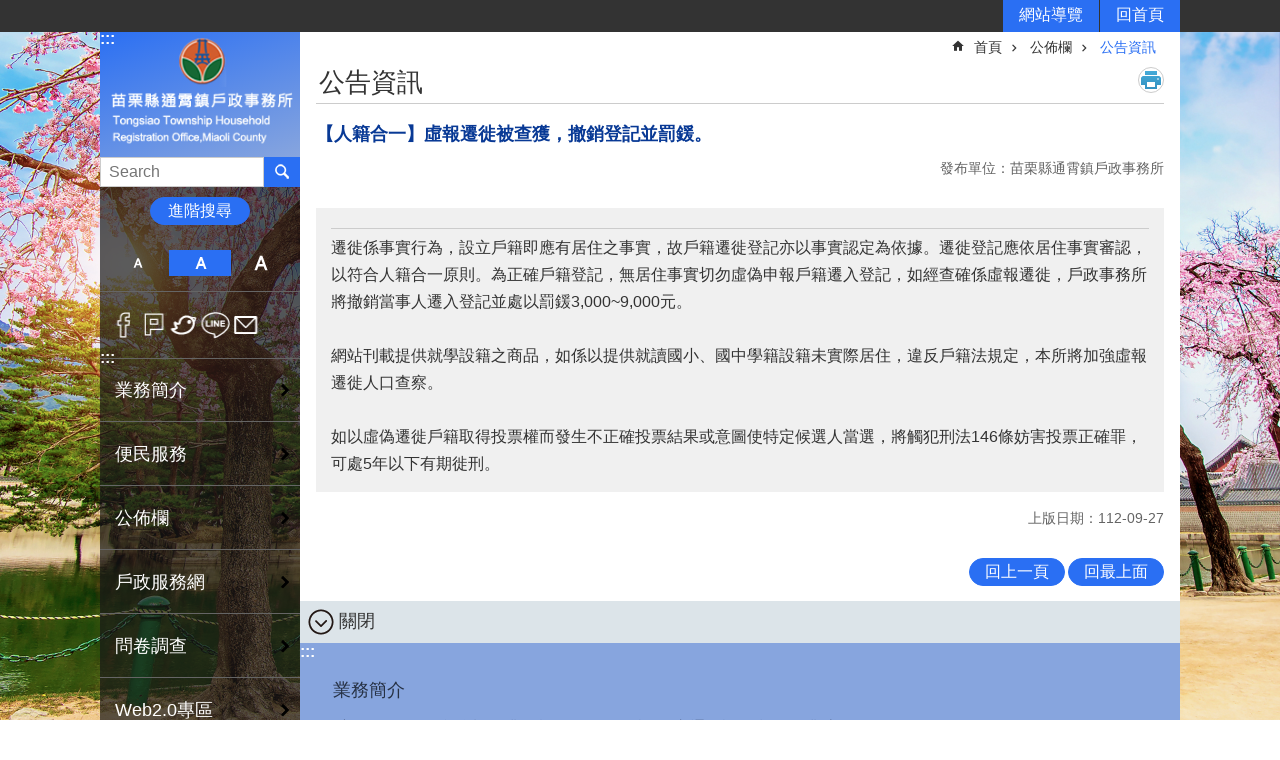

--- FILE ---
content_type: text/html; charset=utf-8
request_url: https://tongsiao.house.miaoli.gov.tw/News_Content.aspx?n=1212&s=694120
body_size: 15279
content:

<!DOCTYPE html>

<html id="FormHtml" xmlns="http://www.w3.org/1999/xhtml" lang="zh-Hant-tw">
<head id="Head1"><script>var CCMS_WWWURL='https://tongsiao.house.miaoli.gov.tw';var CCMS_LanguageSN=1;var CCMS_SitesSN_Encryption='422';var miaolilocation='www2';var miaolilocationbase='www2';</script><script src='https://tongsiao.house.miaoli.gov.tw/Scripts/jquery.min.js'></script>
<script src='https://tongsiao.house.miaoli.gov.tw/Scripts/fu_Accessibility.js'></script>
<script src='https://tongsiao.house.miaoli.gov.tw/Scripts/jquery.cookie.js'></script>
<script src='https://tongsiao.house.miaoli.gov.tw/Scripts/jUtil.js'></script>
<script src='https://tongsiao.house.miaoli.gov.tw/Scripts/fancybox/jquery.fancybox.js'></script>
<link rel='stylesheet' type='text/css'  href='https://tongsiao.house.miaoli.gov.tw/Scripts/fancybox/jquery.fancybox.css'> 
<script src='https://tongsiao.house.miaoli.gov.tw/Scripts/lightGallery/js/lightgallery-all.min.js'></script>
<link rel='stylesheet' type='text/css'  href='https://tongsiao.house.miaoli.gov.tw/Scripts/lightGallery/css/lightgallery.min.css'> 
<script src='https://tongsiao.house.miaoli.gov.tw/Scripts/J_Pager.js'></script>
<script  src='https://tongsiao.house.miaoli.gov.tw/Scripts/Chart/highcharts.js'></script> 
<script  src='https://tongsiao.house.miaoli.gov.tw/Scripts/Chart/map.src.js'></script> 
<script  src='https://tongsiao.house.miaoli.gov.tw/Scripts/Chart/highcharts_theme.js'></script> 
<script  src='https://tongsiao.house.miaoli.gov.tw/Scripts/Chart/tw-all.js'></script> 
<link rel='stylesheet' type='text/css'  href='https://tongsiao.house.miaoli.gov.tw/Scripts/Chart/highcharts.css'> 
<script  src='https://tongsiao.house.miaoli.gov.tw/Scripts/jquery.mousewheel.min.js'></script> 
<script  src='https://tongsiao.house.miaoli.gov.tw/Scripts/jquery.touchwipe.min.js'></script> 
<script  src='https://tongsiao.house.miaoli.gov.tw/js/airdatepicker/datepicker.min.js'></script> 
<script  src='https://tongsiao.house.miaoli.gov.tw/js/airdatepicker/datepicker.zh-tw.js'></script> 
<script  src='https://tongsiao.house.miaoli.gov.tw/js/airdatepicker/datepicker.en.js'></script> 
<link rel='stylesheet' type='text/css'  href='https://tongsiao.house.miaoli.gov.tw/js/airdatepicker/datepicker.min.css'> 
<meta http-equiv="X-UA-Compatible" content="IE=edge" /><meta name="viewport" content="width=device-width, initial-scale=1" /><meta http-equiv="Content-Type" content="text/html; charset=utf-8" />
<meta name="DC.Title" content="苗栗縣通霄鎮戶政事務所首頁" />
<meta name="DC.Subject" content="" />
<meta name="DC.Creator" content="苗栗縣通霄鎮戶政事務所" />
<meta name="DC.Publisher" content="" />
<meta name="DC.Date" content="2023-09-27" />
<meta name="DC.Type" content="" />
<meta name="DC.Identifier" content="" />
<meta name="DC.Description" content="" />
<meta name="DC.Contributor" content="" />
<meta name="DC.Format" content="" />
<meta name="DC.Relation" content="" />
<meta name="DC.Source" content="" />
<meta name="DC.Language" content="" />
<meta name="DC.Coverage.t.min" content="2022-09-27" />
<meta name="DC.Coverage.t.max" content="2024-09-27" />
<meta name="DC.Rights" content="" />
<meta name="Category.Theme" content="" />
<meta name="Category.Cake" content="" />
<meta name="Category.Service" content="" />
<meta name="DC.Keywords" content="" />
<title>
	通霄鎮戶政事務所-【人籍合一】虛報遷徙被查獲，撤銷登記並罰鍰。
</title><link id="likCssGlobal" href="/css/global.css" rel="stylesheet" type="text/css" /><link id="likCssPage" href="/css/page.css" rel="stylesheet" type="text/css" /><link id="likPrint" href="/css/print.css" rel="stylesheet" type="text/css" media="print" /><link id="lnkCssSysDetail" href="/css/sys_detail.css" rel="stylesheet" type="text/css" />
<link href="https://webws.miaoli.gov.tw/001/Upload/422/sites/pagebackimage/0f5e494d-5808-4889-98d8-a6993ab04ce9.png" rel="icon" type="image/x-icon"><!-- Global site tag (gtag.js) - Google Analytics -->
<script async src="https://www.googletagmanager.com/gtag/js?id=UA-149005912-3"></script>
<script>
  window.dataLayer = window.dataLayer || [];
  function gtag(){dataLayer.push(arguments);}
  gtag('js', new Date());

  gtag('config', 'UA-149005912-3');
</script>
<meta property="og:title" content="【人籍合一】虛報遷徙被查獲，撤銷登記並罰鍰。" >
<meta property="og:type" content="article" >
<meta property="og:url" content="https://tongsiao.house.miaoli.gov.tw/News_Content.aspx?n=1212&s=694120" >
<meta property="og:site_name" content="通霄鎮戶政事務所" >
</head>
<body id="Formbody" data-js="false"><div class="for_accessibility">
    <style>
        .for_accessibility a {
            position: absolute;
            top: 10px;
            left: 10px;
            z-index: 99;
            width: 1px;
            height: 1px;
            white-space: nowrap;
            overflow: hidden;
            color: #000;
        }
            .for_accessibility a:focus {
                width: auto;
                height: auto;
                padding: 6px;
                background-color: #fff;
            }
        .for_accessibility div {
            position: absolute;
            width: 2px;
            height: 2px;
            background-color: transparent;
            opacity: .1
        }
    </style>
    <a href="#CCMS_Content" class="" title="跳到主要內容區塊">跳到主要內容區塊</a>    <div>
    </div>
    <script>
        var $a = $('.for_accessibility a');
        $a.on('click', function (evt) {
            var $href = $($(this).attr('href')),
                $target = $href.find('a').eq(0).get(0);
            setTimeout(function () { try { $target.focus(); } catch (e) { } }, 0);
        });
    </script>
</div>
<script> document.body.setAttribute("data-js", "true");</script>
    
    <form method="post" action="./News_Content.aspx?n=1212&amp;s=694120&amp;Create=1" id="form1">
<div class="aspNetHidden">
<input type="hidden" name="__VIEWSTATE" id="__VIEWSTATE" value="77oXwadcVRj8r+oZzmf8EtkJyrhkuHrrZh2LHTTuJaaO4Asvr7Jny7l/8VRzmWbcN6gINcib1ODzcOdyUVwUggmyIudQ6nRxhRCYCOkYSo6oOVizc0Np/R+BYtfn7b3Ls2TjxiIJo8VOicDqA+flo4UnFBzXwZBizfP5e3D17RRAUYTFfLsgO1i9RxdLGerxu4V6JjU44qHVn03bQ19bkJgZpJnRC5t+B1Zn/VykhYafuZGfe6D6Zj0BC8WyvQdt6ZGfz1100N+A3ejlHDO4k1jhA07Xq+5auMHudXFiVqcRPHfNiuO7sDKDc/kO040CDDQo7sUNtBneULfs7nTbh1nQLXTaFu6HtJi8PI5rB3p86UhmabBOs1XHJ7R8HO1/ZTy2sD3M+WsR6JFLgTrA4DovGe4oj51vJQBtjQLEYG67UZiEiQ3um0lxTyTMnFxArlh1N85trNLoR0zGW+BkXwrZodm+hHzgKhyDVi1fbbixG1Z+DWtN5rKaomZ4NQ3K4lUSdADGUVp7oScqlo/4JS6YCC5sXa2rdxqvevfgUhRLM7g7PGI+wL8RurZMcBhRRkPFPOeRdwwbfDzXKXfddUEjOiewWRZBdogRWzYN2lnLnh8IBRKKUgVHFMo0GsOctAF1osQLaXz7ZKXUry+56rvEqDrJR+yFYQulRPpvP61JDNZtMJrQ4osOgXeFCjnwe6dZ43Mc58M/xWeuZOMQegcYRvCCC2Rdn8DsvWqr7FtHEIcT2EQM+BOlWLmWIy3XICKKEw46By60VtXkoV1/+gkrHdWYM1jawbK3deE1KGFu+EC4aQmpD6I52Lm/rm/yNKQmNgZqT2H9mup8cEGSbrZNcZIjz8tKoHEBCqYlJbU/oDXIwVM2uHJIoUiVTNog/EJ5wun9AWGUTMnj284WNhg12kPHSQpKpWt+nASoA/eGWG7vNBizoyz2xausDC6z8hiLyY7jpq3vyajSTrvDQ2Pco+WxRg9teZHgf5Zq1fFg6qQnyei++rCPp5ey6us7gm+jkWmGdbEeTd5E3WOP4/igLrhxOMzmEnzJDWd6lxhkmuEsHJva9DbGq7w8QLZZzw/1GjKl/yLhQ2OQiyz8qHR7Nw2/Xo9wz8RvV0GvwRsIOm3GAiS4smGDr+fMAS7TfF9kAp5YHbKKY8xnj7cFPiZlgWseenZw/bIO96fcaBUbsjCDui7YFUtQXv2du67v43BuQP6HFKTvOZfXi2K5rtaPRQRjkYRqI3SZJE9PS9NxSLSNKvjNPrKbwPIEcIIUojndBxnM6CHZpUGhnvuyIy4QptwoQCHTYPj4feNS0xV86YRI/iSwDOYL4v+VtNCZP/mrOT3OhoSBTIe+yPfgIrUfRbaeNxpXM0t5u6Z2ZCC+YQUYCmQ3BJY2HM8WyX2a842vRQNwfa9KrFZ3iash5SCNObkLB4c/cNZE5iiOZCqCwjvVT9hamrjJYSqx9F8o1FOh8BVH5ZwE6z3vOeJ2OOsROx+FjeKeRJwEFYaAOtqJhRM0wLIf2wkk8ntcxIKpLiypAfwUj03DyLaKm44tdsObze7/QcBfD3tMoMyTaycHi+KtxCIRKaWM18Y=" />
</div>

        <!--主選單 結束-->
        <!--標題-->

        <div class="title">
            

        </div>
        
        
        
        
        
        
     <div class="group sys-root" data-func="{&#39;datePicker&#39;:{&#39;autoClose&#39;:true,&#39;language&#39;:&#39;zh-tw&#39;,&#39;navTitles&#39;:{&#39;days&#39;:&#39;&lt;i&amp;gt;民國 rrr 年&lt;/i&amp;gt; &amp;nbsp; MM&#39;,&#39;months&#39;:&#39;民國 rrr 年&#39;,&#39;years&#39;:&#39;民國 rrr1 至 rrr2 年&#39;}}}" data-nojs="您的瀏覽器似乎不支援 JavaScript 語法，但沒關係，這並不會影響到內容的陳述。如需要選擇適合您的字級大小，可利用鍵盤 Ctrl   ( )放大 (-)縮小。如需要回到上一頁，可使用瀏覽器提供的 Alt   左方向鍵(←)。如需要列印，可利用鍵盤 Ctrl   p 使用瀏覽器提供的列印功能。" data-type="3" data-child="3"><div class="in"><div class="ct"><div class="in"> <div class="group base-mobile" data-func="{&#39;toggleBtn&#39;:{}}" data-index="1" data-type="3" data-child="6"><div class="in"><div class="hd"><div class="in"><div   data-index="0"  class="headeH3"  >		<span  ><a    title="mobile botton"   >mobile botton</a></span></div></div></div><div class="ct"><div class="in"> <div class="area-form search" data-index="1" data-type="0" data-child="1"><div class="in"><div class="hd"><div class="in"><div   data-index="0"  >		<span  ><a    title="search"   >search</a></span></div></div></div><div class="ct"><div class="in"><div class="fieldset">
  <span class="search"><input id="btn_42ec9daebd5940bb80c15365e4bb7ac0" data-search="btn_42ec9daebd5940bb80c15365e4bb7ac0" type="search" placeholder="Search" title="搜尋"></span>
  <span class="submit"><a href="#" class='CCMS_SearchBtn' role='button' data-search="btn_42ec9daebd5940bb80c15365e4bb7ac0" >搜尋</a></span>
</div>
<div class="list">
  <ul data-index="1" data-child="0">
  </ul>
</div>
<script >
$(function () {
    $('[data-search="btn_42ec9daebd5940bb80c15365e4bb7ac0"]').on("keydown", function (event) {
        if (event.which == 13) {
             doSearch($('#btn_42ec9daebd5940bb80c15365e4bb7ac0'));
            return false;
        }
    });
});
</script>
</div></div><div class="ft"><div class="in"><ul data-index="1" data-child="1">
  <li data-index="1" class="advanced"><span><a target="_blank" href="https://www.google.com.tw/advanced_search?hl=zh-Hant-tw&as_sitesearch=https://tongsiao.house.miaoli.gov.tw" title="進階搜尋[另開新視窗]">進階搜尋</a></span></li>
</ul>
</div></div></div></div> <div class="list-text share" data-index="2" data-type="0" data-child="1"><div class="in"><div class="hd"><div class="in"><div   data-index="0"  >		<span  ><a   href="#"   title="分享"   >分享</a></span></div></div></div><div class="ct"><div class="in"><ul data-index="1" data-child="5"><li   data-index="1"  class="facebook"  >		<span  ><a   href="javascript: void(window.open('http://www.facebook.com/share.php?u='.concat(encodeURIComponent(location.href)) ));"   title="Share to Facebook[另開新視窗]"   target="_self"  >Facebook</a></span></li><li   data-index="2"  class="plurk"  >		<span  ><a   href="javascript: void(window.open('http://www.plurk.com/?qualifier=shares&status='.concat(encodeURIComponent(location.href)) ));"   title="Share toPlurk[另開新視窗]"   target="_self"  >Plurk</a></span></li><li   data-index="3"  class="twitter"  >		<span  ><a   href="javascript: void(window.open('http://twitter.com/home/?status='.concat(encodeURIComponent(document.title)) .concat(' ') .concat(encodeURIComponent(location.href))));"   title="Share to twitter[另開新視窗]"   target="_self"  >Twitter</a></span></li><li   data-index="4"  class="line"  >		<span  ><a   href="javascript: void(window.open('http://line.naver.jp/R/msg/text/?'.concat(encodeURIComponent(location.href)) ));"   title="Share to line[另開新視窗]"   target="_self"  >line</a></span></li><li   data-index="5"  class="email"  >		<span  ><a   href="javascript:  void(window.open('mailto:?subject=' + encodeURIComponent(document.title) + '&amp;body=' +  encodeURIComponent(document.URL)));"   title="Share to email[另開新視窗]"   target="_self"  >Email</a></span></li></ul>
</div></div></div></div> <div class="group-list nav" data-func="{&#39;majorNavMobile&#39;:{}}" data-index="3" data-type="4" data-child="9"><div class="in"><div class="ct"><div class="in"><ul data-index="1" data-child="9"><li data-index="1"> <div class="group nav" data-index="1" data-type="3" data-child="1"><div class="in"><div class="hd"><div class="in"><div   data-index="0"  class="headeH3"  >		<span  ><a   href="cl.aspx?n=1204"      title="業務簡介"   >業務簡介</a></span></div></div></div><div class="ct"><div class="in"> <div class="list-text nav" data-index="1" data-type="0" data-child="1"><div class="in"><div class="ct"><div class="in"><ul data-index="1" data-child="6"><li   data-index="1"  >		<span  ><a   href="cp.aspx?n=1205"      title="主管簡介"   >主管簡介</a></span></li><li   data-index="2"  >		<span  ><a   href="cp.aspx?n=1206"      title="組織編制"   >組織編制</a></span></li><li   data-index="3"  >		<span  ><a   href="cp.aspx?n=1207"      title="業務概況"   >業務概況</a></span></li><li   data-index="4"  >		<span  ><a   href="cp.aspx?n=1208"      title="聯絡資訊"   >聯絡資訊</a></span></li><li   data-index="5"  >		<span  ><a   href="cp.aspx?n=1209"      title="交通資訊"   >交通資訊</a></span></li><li   data-index="6"  >		<span  ><a   href="News.aspx?n=1210&sms=9812"      title="標準作業流程"   >標準作業流程</a></span></li></ul>
</div></div></div></div></div></div></div></div></li><li data-index="2"> <div class="group nav" data-index="2" data-type="3" data-child="1"><div class="in"><div class="hd"><div class="in"><div   data-index="0"  class="headeH3"  >		<span  ><a   href="cl.aspx?n=1192"      title="便民服務 "   >便民服務 </a></span></div></div></div><div class="ct"><div class="in"> <div class="list-text nav" data-index="1" data-type="0" data-child="1"><div class="in"><div class="ct"><div class="in"><ul data-index="1" data-child="4"><li   data-index="1"  >		<span  ><a   href="News.aspx?n=1193&sms=9809"      title="申辦須知"   >申辦須知</a></span></li><li   data-index="2"  >		<span  ><a   href="News.aspx?n=1194&sms=9810"      title="表單下載"   >表單下載</a></span></li><li   data-index="3"  >		<span  ><a   href="https://mlhr.miaoli.gov.tw/tables2.php?unit=24"      title="[另開新視窗]人口統計"   target="_blank"  >人口統計</a></span></li><li   data-index="4"  >		<span  ><a   href="News.aspx?n=1196&sms=9811"      title="線上申辦"   >線上申辦</a></span></li></ul>
</div></div></div></div></div></div></div></div></li><li data-index="3"> <div class="group nav" data-index="3" data-type="3" data-child="1"><div class="in"><div class="hd"><div class="in"><div   data-index="0"  class="headeH3"  >		<span  ><a   href="cl.aspx?n=1211"      title="公佈欄"   >公佈欄</a></span></div></div></div><div class="ct"><div class="in"> <div class="list-text nav" data-index="1" data-type="0" data-child="1"><div class="in"><div class="ct"><div class="in"><ul data-index="1" data-child="5"><li   data-index="1"  >		<span  ><a   href="News.aspx?n=1212&sms=9813"      title="公告資訊"   >公告資訊</a></span></li><li   data-index="2"  >		<span  ><a   href="News.aspx?n=1213&sms=9814"      title="活動快訊"   >活動快訊</a></span></li><li   data-index="3"  >		<span  ><a   href="News.aspx?n=1214&sms=9815"      title="新聞焦點"   >新聞焦點</a></span></li><li   data-index="4"  >		<span  ><a   href="News.aspx?n=1215&sms=9816"      title="戶政Q&A"   >戶政Q&A</a></span></li><li   data-index="5"  >		<span  ><a   href="cl.aspx?n=1216"      title="民眾意見處理"   >民眾意見處理</a></span></li></ul>
</div></div></div></div></div></div></div></div></li><li data-index="4"> <div class="group nav" data-index="4" data-type="3" data-child="1"><div class="in"><div class="hd"><div class="in"><div   data-index="0"  class="headeH3"  >		<span  ><a   href="https://mlhr.miaoli.gov.tw"      title="[另開新視窗]戶政服務網"   target="_blank"  >戶政服務網</a></span></div></div></div><div class="ct"><div class="in"> <div class="list-text nav" data-index="1" data-type="0"><div class="in"><div class="ct"><div class="in"></div></div></div></div></div></div></div></div></li><li data-index="5"> <div class="group nav" data-index="5" data-type="3" data-child="1"><div class="in"><div class="hd"><div class="in"><div   data-index="0"  class="headeH3"  >		<span  ><a   href="Questionnaire.aspx?n=1226&sms=11337"      title="問卷調查"   >問卷調查</a></span></div></div></div><div class="ct"><div class="in"> <div class="list-text nav" data-index="1" data-type="0"><div class="in"><div class="ct"><div class="in"></div></div></div></div></div></div></div></div></li><li data-index="6"> <div class="group nav" data-index="6" data-type="3" data-child="1"><div class="in"><div class="hd"><div class="in"><div   data-index="0"  class="headeH3"  >		<span  ><a   href="cl.aspx?n=1227"      title="Web2.0專區"   >Web2.0專區</a></span></div></div></div><div class="ct"><div class="in"> <div class="list-text nav" data-index="1" data-type="0" data-child="1"><div class="in"><div class="ct"><div class="in"><ul data-index="1" data-child="1"><li   data-index="1"  >		<span  ><a   href="https://www.facebook.com/tongsiao123"      title="[另開新視窗]facebook粉絲團"   target="_blank"  >facebook粉絲團</a></span></li></ul>
</div></div></div></div></div></div></div></div></li><li data-index="7"> <div class="group nav" data-index="7" data-type="3" data-child="1"><div class="in"><div class="hd"><div class="in"><div   data-index="0"  class="headeH3"  >		<span  ><a   href="News.aspx?n=1220&sms=9818"      title="網站連結"   >網站連結</a></span></div></div></div><div class="ct"><div class="in"> <div class="list-text nav" data-index="1" data-type="0"><div class="in"><div class="ct"><div class="in"></div></div></div></div></div></div></div></div></li><li data-index="8"> <div class="group nav" data-index="8" data-type="3" data-child="1"><div class="in"><div class="hd"><div class="in"><div   data-index="0"  class="headeH3"  >		<span  ><a   href="News.aspx?n=1217&sms=9817"      title="政府資訊公開"   >政府資訊公開</a></span></div></div></div><div class="ct"><div class="in"> <div class="list-text nav" data-index="1" data-type="0"><div class="in"><div class="ct"><div class="in"></div></div></div></div></div></div></div></div></li><li data-index="9"> <div class="group nav" data-index="9" data-type="3" data-child="1"><div class="in"><div class="hd"><div class="in"><div   data-index="0"  class="headeH3"  >		<span  ><a   href="News.aspx?n=1230&sms=9820"      title="資料開放"   >資料開放</a></span></div></div></div><div class="ct"><div class="in"> <div class="list-text nav" data-index="1" data-type="0"><div class="in"><div class="ct"><div class="in"></div></div></div></div></div></div></div></div></li></ul></div></div></div></div> <div class="list-text hot-key-word" data-index="4" data-type="0"><div class="in"><div class="hd"><div class="in"><div   data-index="0"  >		<span  ><a    title="熱門關鍵字"   >熱門關鍵字</a></span></div></div></div><div class="ct"><div class="in"></div></div></div></div> <div class="list-text link" data-index="5" data-type="0" data-child="1"><div class="in"><div class="hd"><div class="in"><div   data-index="0"  >		<span  ><a    title="上方連結"   >上方連結</a></span></div></div></div><div class="ct"><div class="in"><ul data-index="1" data-child="2"><li   data-index="1"  >		<span  ><a   href="SiteMap.aspx"   title="網站導覽"   target="_self"  >網站導覽</a></span></li><li   data-index="2"  >		<span  ><a   href="Default.aspx"   title="回首頁"   target="_self"  >回首頁</a></span></li></ul>
</div></div></div></div> <div class="list-text link" data-index="6" data-type="0" data-child="1"><div class="in"><div class="hd"><div class="in"><div   data-index="0"  >		<span  ><a    title="下方連結"   >下方連結</a></span></div></div></div><div class="ct"><div class="in"><ul data-index="1" data-child="3"><li   data-index="1"  >		<span  ><a   href="cp.aspx?n=1197"   title="隱私權宣告"   target="_self"  >隱私權宣告</a></span></li><li   data-index="2"  >		<span  ><a   href="cp.aspx?n=1201"   title="資訊安全政策"   target="_self"  >資訊安全政策</a></span></li><li   data-index="3"  >		<span  ><a   href="https://tongsiao.house.miaoli.gov.tw/cp.aspx?n=8310"   title="網站資料開放宣告"   target="_self"  >網站資料開放宣告</a></span></li></ul>
</div></div></div></div></div></div></div></div> <div class="group base-extend" data-func="{&#39;hud&#39;:{}}" data-index="2" data-type="3" data-child="7"><div class="in"><div class="ct"><div class="in"> <div class="simple-text accesskey" data-type="0" data-child="1"><div class="in"><div class="ct"><div class="in"><span><a href="#Accesskey_U" id="Accesskey_U" accesskey="U" title="上方選單連結區，此區塊列有本網站的主要連結">:::</a></span></div></div></div></div> <div class="list-text link" data-index="1" data-type="0" data-child="1"><div class="in"><div class="hd"><div class="in"><div   data-index="0"  >		<span  ><a    title="上方連結"   >上方連結</a></span></div></div></div><div class="ct"><div class="in"><ul data-index="1" data-child="2"><li   data-index="1"  >		<span  ><a   href="SiteMap.aspx"   title="網站導覽"   target="_self"  >網站導覽</a></span></li><li   data-index="2"  >		<span  ><a   href="Default.aspx"   title="回首頁"   target="_self"  >回首頁</a></span></li></ul>
</div></div></div></div> <div class="simple-text major-logo" data-index="2" data-type="0" data-child="1"><div class="in"><div class="ct"><div class="in"><h1><a href="Default.aspx" title="回首頁">通霄鎮戶政事務所</a><strong style="display: none;">通霄鎮戶政事務所</strong></h1></div></div></div></div> <div class="group default info" data-index="3" data-type="3" data-child="2"><div class="in"><div class="ct"><div class="in"> <div class="area-form search" data-func="{&#39;showDataList&#39;:{}}" data-index="1" data-type="0" data-child="1"><div class="in"><div class="hd"><div class="in"><div   data-index="0"  >		<span  ><a    title="search"   >search</a></span></div></div></div><div class="ct"><div class="in"><div class="fieldset">
  <span class="search"><input id="btn_0ae0a33701864dff9fb6d15a9eb263e1" data-search="btn_0ae0a33701864dff9fb6d15a9eb263e1" type="search" placeholder="Search" title="搜尋"></span>
  <span class="submit"><a href="#" class='CCMS_SearchBtn' role='button' data-search="btn_0ae0a33701864dff9fb6d15a9eb263e1" >搜尋</a></span>
</div>
<div class="list">
  <ul data-index="1" data-child="0">
  </ul>
</div>
<script >
$(function () {
    $('[data-search="btn_0ae0a33701864dff9fb6d15a9eb263e1"]').on("keydown", function (event) {
        if (event.which == 13) {
             doSearch($('#btn_0ae0a33701864dff9fb6d15a9eb263e1'));
            return false;
        }
    });
});
</script>
</div></div><div class="ft"><div class="in"><ul data-index="1" data-child="1">
  <li data-index="1" class="advanced"><span><a target="_blank" href="https://www.google.com.tw/advanced_search?hl=zh-Hant-tw&as_sitesearch=https://tongsiao.house.miaoli.gov.tw" title="進階搜尋[另開新視窗]">進階搜尋</a></span></li>
</ul>
</div></div></div></div> <div class="list-text hot-key-word" data-index="2" data-type="0"><div class="in"><div class="hd"><div class="in"><div   data-index="0"  >		<span  ><a    title="熱門關鍵字"   >熱門關鍵字</a></span></div></div></div><div class="ct"><div class="in"></div></div></div></div></div></div></div></div> <div class="list-text font-size" data-func="{&#39;fontSize&#39;:{}}" data-index="4" data-type="0" data-child="1"><div class="in"><div class="hd"><div class="in"><div   data-index="0"  >		<span  ><a   href="#"   title="字級"   >字級</a></span></div></div></div><div class="ct"><div class="in"><ul data-index="1" data-child="3"><li   data-index="1"  class="small"  >		<span  ><a   href="#"   title="小"   >小</a></span></li><li   data-index="2"  class="medium"  >		<span  ><a   href="#"   title="中"   >中</a></span></li><li   data-index="3"  class="large"  >		<span  ><a   href="#"   title="大"   >大</a></span></li></ul>
</div></div></div></div> <div class="list-text share" data-index="5" data-type="0" data-child="1"><div class="in"><div class="hd"><div class="in"><div   data-index="0"  >		<span  ><a   href="#"   title="分享"   >分享</a></span></div></div></div><div class="ct"><div class="in"><ul data-index="1" data-child="5"><li   data-index="1"  class="facebook"  >		<span  ><a   href="javascript: void(window.open('http://www.facebook.com/share.php?u='.concat(encodeURIComponent(location.href)) ));"   title="Share to Facebook[另開新視窗]"   target="_self"  >Facebook</a></span></li><li   data-index="2"  class="plurk"  >		<span  ><a   href="javascript: void(window.open('http://www.plurk.com/?qualifier=shares&status='.concat(encodeURIComponent(location.href)) ));"   title="Share toPlurk[另開新視窗]"   target="_self"  >Plurk</a></span></li><li   data-index="3"  class="twitter"  >		<span  ><a   href="javascript: void(window.open('http://twitter.com/home/?status='.concat(encodeURIComponent(document.title)) .concat(' ') .concat(encodeURIComponent(location.href))));"   title="Share to twitter[另開新視窗]"   target="_self"  >Twitter</a></span></li><li   data-index="4"  class="line"  >		<span  ><a   href="javascript: void(window.open('http://line.naver.jp/R/msg/text/?'.concat(encodeURIComponent(location.href)) ));"   title="Share to line[另開新視窗]"   target="_self"  >line</a></span></li><li   data-index="5"  class="email"  >		<span  ><a   href="javascript:  void(window.open('mailto:?subject=' + encodeURIComponent(document.title) + '&amp;body=' +  encodeURIComponent(document.URL)));"   title="Share to email[另開新視窗]"   target="_self"  >Email</a></span></li></ul>
</div></div></div></div> <div class="simple-text accesskey" data-type="0" data-child="1"><div class="in"><div class="ct"><div class="in"><span><a href="#Accesskey_L" id="Accesskey_L" accesskey="L" title="左方次要連結區，此區塊列有本網站的次要連結">:::</a></span></div></div></div></div> <div class="group-list nav" data-func="{&#39;majorNavHorizontal&#39;:{},&#39;majorNavStraight&#39;:{},&#39;setNavWidth&#39;:{}}" data-index="6" data-type="4" data-child="9"><div class="in"><div class="ct"><div class="in"><ul data-index="1" data-child="9"><li data-index="1"> <div class="group nav" data-index="1" data-type="3" data-child="1"><div class="in"><div class="hd"><div class="in"><div   data-index="0"  class="headeH3"  >		<span  ><a   href="cl.aspx?n=1204"      title="業務簡介"   >業務簡介</a></span></div></div></div><div class="ct"><div class="in"> <div class="list-text nav" data-index="1" data-type="0" data-child="1"><div class="in"><div class="ct"><div class="in"><ul data-index="1" data-child="6"><li   data-index="1"  >		<span  ><a   href="cp.aspx?n=1205"      title="主管簡介"   >主管簡介</a></span></li><li   data-index="2"  >		<span  ><a   href="cp.aspx?n=1206"      title="組織編制"   >組織編制</a></span></li><li   data-index="3"  >		<span  ><a   href="cp.aspx?n=1207"      title="業務概況"   >業務概況</a></span></li><li   data-index="4"  >		<span  ><a   href="cp.aspx?n=1208"      title="聯絡資訊"   >聯絡資訊</a></span></li><li   data-index="5"  >		<span  ><a   href="cp.aspx?n=1209"      title="交通資訊"   >交通資訊</a></span></li><li   data-index="6"  >		<span  ><a   href="News.aspx?n=1210&sms=9812"      title="標準作業流程"   >標準作業流程</a></span></li></ul>
</div></div></div></div></div></div></div></div></li><li data-index="2"> <div class="group nav" data-index="2" data-type="3" data-child="1"><div class="in"><div class="hd"><div class="in"><div   data-index="0"  class="headeH3"  >		<span  ><a   href="cl.aspx?n=1192"      title="便民服務 "   >便民服務 </a></span></div></div></div><div class="ct"><div class="in"> <div class="list-text nav" data-index="1" data-type="0" data-child="1"><div class="in"><div class="ct"><div class="in"><ul data-index="1" data-child="4"><li   data-index="1"  >		<span  ><a   href="News.aspx?n=1193&sms=9809"      title="申辦須知"   >申辦須知</a></span></li><li   data-index="2"  >		<span  ><a   href="News.aspx?n=1194&sms=9810"      title="表單下載"   >表單下載</a></span></li><li   data-index="3"  >		<span  ><a   href="https://mlhr.miaoli.gov.tw/tables2.php?unit=24"      title="[另開新視窗]人口統計"   target="_blank"  >人口統計</a></span></li><li   data-index="4"  >		<span  ><a   href="News.aspx?n=1196&sms=9811"      title="線上申辦"   >線上申辦</a></span></li></ul>
</div></div></div></div></div></div></div></div></li><li data-index="3"> <div class="group nav" data-index="3" data-type="3" data-child="1"><div class="in"><div class="hd"><div class="in"><div   data-index="0"  class="headeH3"  >		<span  ><a   href="cl.aspx?n=1211"      title="公佈欄"   >公佈欄</a></span></div></div></div><div class="ct"><div class="in"> <div class="list-text nav" data-index="1" data-type="0" data-child="1"><div class="in"><div class="ct"><div class="in"><ul data-index="1" data-child="5"><li   data-index="1"  >		<span  ><a   href="News.aspx?n=1212&sms=9813"      title="公告資訊"   >公告資訊</a></span></li><li   data-index="2"  >		<span  ><a   href="News.aspx?n=1213&sms=9814"      title="活動快訊"   >活動快訊</a></span></li><li   data-index="3"  >		<span  ><a   href="News.aspx?n=1214&sms=9815"      title="新聞焦點"   >新聞焦點</a></span></li><li   data-index="4"  >		<span  ><a   href="News.aspx?n=1215&sms=9816"      title="戶政Q&A"   >戶政Q&A</a></span></li><li   data-index="5"  >		<span  ><a   href="cl.aspx?n=1216"      title="民眾意見處理"   >民眾意見處理</a></span></li></ul>
</div></div></div></div></div></div></div></div></li><li data-index="4"> <div class="group nav" data-index="4" data-type="3" data-child="1"><div class="in"><div class="hd"><div class="in"><div   data-index="0"  class="headeH3"  >		<span  ><a   href="https://mlhr.miaoli.gov.tw"      title="[另開新視窗]戶政服務網"   target="_blank"  >戶政服務網</a></span></div></div></div><div class="ct"><div class="in"> <div class="list-text nav" data-index="1" data-type="0"><div class="in"><div class="ct"><div class="in"></div></div></div></div></div></div></div></div></li><li data-index="5"> <div class="group nav" data-index="5" data-type="3" data-child="1"><div class="in"><div class="hd"><div class="in"><div   data-index="0"  class="headeH3"  >		<span  ><a   href="Questionnaire.aspx?n=1226&sms=11337"      title="問卷調查"   >問卷調查</a></span></div></div></div><div class="ct"><div class="in"> <div class="list-text nav" data-index="1" data-type="0"><div class="in"><div class="ct"><div class="in"></div></div></div></div></div></div></div></div></li><li data-index="6"> <div class="group nav" data-index="6" data-type="3" data-child="1"><div class="in"><div class="hd"><div class="in"><div   data-index="0"  class="headeH3"  >		<span  ><a   href="cl.aspx?n=1227"      title="Web2.0專區"   >Web2.0專區</a></span></div></div></div><div class="ct"><div class="in"> <div class="list-text nav" data-index="1" data-type="0" data-child="1"><div class="in"><div class="ct"><div class="in"><ul data-index="1" data-child="1"><li   data-index="1"  >		<span  ><a   href="https://www.facebook.com/tongsiao123"      title="[另開新視窗]facebook粉絲團"   target="_blank"  >facebook粉絲團</a></span></li></ul>
</div></div></div></div></div></div></div></div></li><li data-index="7"> <div class="group nav" data-index="7" data-type="3" data-child="1"><div class="in"><div class="hd"><div class="in"><div   data-index="0"  class="headeH3"  >		<span  ><a   href="News.aspx?n=1220&sms=9818"      title="網站連結"   >網站連結</a></span></div></div></div><div class="ct"><div class="in"> <div class="list-text nav" data-index="1" data-type="0"><div class="in"><div class="ct"><div class="in"></div></div></div></div></div></div></div></div></li><li data-index="8"> <div class="group nav" data-index="8" data-type="3" data-child="1"><div class="in"><div class="hd"><div class="in"><div   data-index="0"  class="headeH3"  >		<span  ><a   href="News.aspx?n=1217&sms=9817"      title="政府資訊公開"   >政府資訊公開</a></span></div></div></div><div class="ct"><div class="in"> <div class="list-text nav" data-index="1" data-type="0"><div class="in"><div class="ct"><div class="in"></div></div></div></div></div></div></div></div></li><li data-index="9"> <div class="group nav" data-index="9" data-type="3" data-child="1"><div class="in"><div class="hd"><div class="in"><div   data-index="0"  class="headeH3"  >		<span  ><a   href="News.aspx?n=1230&sms=9820"      title="資料開放"   >資料開放</a></span></div></div></div><div class="ct"><div class="in"> <div class="list-text nav" data-index="1" data-type="0"><div class="in"><div class="ct"><div class="in"></div></div></div></div></div></div></div></div></li></ul></div></div></div></div> <div class="list-pic icon" data-index="7" data-type="0" data-child="1"><div class="in"><div class="ct"><div class="in"><ul data-index="1" data-child="2"><li   data-index="1"  class="E-Gov"  >		<span style="background-image: url('/images/egov.png');" ><a   href="//www.gov.tw/"   title="我的E政府 [另開新視窗]"   target="_blank"  ><img src="/images/egov.png" alt="我的E政府 [另開新視窗]"  /></a></span></li><li   data-index="2"  class="wcag"  >		<span style="background-image: url('/images/aplus.png');" ><a   href="https://accessibility.moda.gov.tw/Applications/Detail?category=20251118100214"   title="通過A等級無障礙網頁檢測"   target="_blank"  ><img src="/images/aplus.png" alt="通過A等級無障礙網頁檢測" title="無障礙網站 [另開新視窗]" /></a></span></li></ul>
</div></div></div></div></div></div></div></div> <div class="group base-wrapper" data-index="3" data-type="3" data-child="3"><div class="in"><div class="ct"><div class="in"> <div class="group base-header" data-index="1" data-type="3"><div class="in"><div class="ct"><div class="in"></div></div></div></div> <div id="base-content" class="group base-content" data-index="2" data-type="3" data-child="1"><div class="in"><div class="ct"><div class="in"> <div class="group base-page-area" data-index="1" data-type="3" data-child="1"><div class="in"><div class="ct"><div class="in"> <div class="group base-section" data-index="1" data-type="3" data-child="3"><div class="in"><div class="ct"><div class="in"> <div class="simple-text accesskey" data-type="0" data-child="1"><div class="in"><div class="ct"><div class="in"><span><a href="#Accesskey_C" id="Accesskey_C" accesskey="C" title="中間主要內容區，此區塊呈現網頁的網頁內容">:::</a></span></div></div></div></div> <div class="group page-header" data-index="1" data-type="3" data-child="2"><div class="in"><div class="ct"><div class="in"> <div class="list-text breadcrumb" data-index="1" data-type="0" data-child="1"><div class="in"><div class="ct"><div class="in"><ul data-index="1" data-child="3"><li   data-index="1"  >		<span  ><a   href="Default.aspx"   title="首頁"   target="_self"  >首頁</a></span></li><li   data-index="2"  >		<span  ><a   href="cl.aspx?n=1211"   title="公佈欄"   target="_self"  >公佈欄</a></span></li><li   data-index="3"  >		<span  ><a   href="News.aspx?n=1212&sms=9813"   title="公告資訊"   target="_self"  >公告資訊</a></span></li></ul>
</div></div></div></div> <div class="group default info" data-index="2" data-type="3" data-child="2"><div class="in"><div class="ct"><div class="in"> <div class="simple-text heading" data-index="1" data-type="0" data-child="1"><div class="in"><div class="ct"><div class="in"><h2><span>公告資訊</span></h2></div></div></div></div> <div class="group default msg-tool" data-index="2" data-type="3" data-child="1"><div class="in"><div class="ct"><div class="in"> <div class="simple-text accesskey" data-func="{&#39;focusContent&#39;:{}}" data-type="0" data-child="1"><div class="in"><div class="ct"><div class="in"><span><a href="#CCMS_Content" title="跳過此子選單列請按[Enter]，繼續則按[Tab]">_</a></span></div></div></div></div> <div class="list-text user-tool" data-index="1" data-type="0" data-child="1"><div class="in"><div class="hd"><div class="in"><div   data-index="0"  >		<span  ><a   href="javascript :return false;"   title="網頁功能"   target="_self"  >網頁功能</a></span></div></div></div><div class="ct"><div class="in"><ul data-index="1" data-child="1"><li   data-index="1"  class="print"  >		<span  ><a   href="javascript:CCMS_Print(422);"   title="列印內容"   target="_self"  >列印內容</a></span></li></ul>
</div></div></div></div></div></div></div></div></div></div></div></div></div></div></div></div> <div class="group page-content " id="CCMS_Content" data-func="{&#39;linkType&#39;:{&#39;domains&#39;:[&#39;https://webws.miaoli.gov.tw&#39;,&#39;https://webws.miaoli.gov.tw&#39;]}}" data-index="2" data-type="3" data-child="3"><div class="in"><div class="ct"><div class="in"> <div class="simple-text title" data-type="0" data-child="1"><div class="in"><div class="ct"><div class="in"><h3>【人籍合一】虛報遷徙被查獲，撤銷登記並罰鍰。</h3></div></div></div></div>
        
         <div class="list-text detail" data-type="0" data-child="1"><div class="in"><div class="ct"><div class="in"><ul data-index="1" data-child="1"><li   data-index="1"  >		<span  >發布單位：苗栗縣通霄鎮戶政事務所</span></li></ul>
</div></div></div></div>
 <div class="area-essay page-caption-p" data-type="0" data-child="1"><div class="in"><div class="ct"><div class="in"><div   class="div"  title=""   >  <div class="essay">    <div class="caption"><span></span></div>    <div class="p">      <p><span><p>遷徙係事實行為，設立戶籍即應有居住之事實，故戶籍遷徙登記亦以事實認定為依據。遷徙登記應依居住事實審認，以符合人籍合一原則。為正確戶籍登記，無居住事實切勿虛偽申報戶籍遷入登記，如經查確係虛報遷徙，戶政事務所將撤銷當事人遷入登記並處以罰鍰3,000~9,000元。<br />
<br />
網站刊載提供就學設籍之商品，如係以提供就讀國小、國中學籍設籍未實際居住，違反戶籍法規定，本所將加強虛報遷徙人口查察。<br />
<br />
如以虛偽遷徙戶籍取得投票權而發生不正確投票結果或意圖使特定候選人當選，將觸犯刑法146條妨害投票正確罪，可處5年以下有期徙刑。</p>
</span></p>    </div>  </div></div></div></div></div></div> <div class="area-editor system-info" data-type="0" data-child="1"><div class="in"><div class="ct"><div class="in"></div></div></div></div></div></div></div></div> <div class="group page-footer" data-index="3" data-type="3" data-child="3"><div class="in"><div class="ct"><div class="in"> <div class="list-text detail" data-index="1" data-type="0" data-child="1"><div class="in"><div class="ct"><div class="in"><ul data-index="1" data-child="1"><li   data-index="1"  >		<span  >上版日期：112-09-27</span></li></ul>
</div></div></div></div> <div class="list-text jump-tool" data-index="2" data-type="0" data-child="1"><div class="in"><div class="ct"><div class="in"><ul data-index="1" data-child="2"><li   data-index="1"  class="back"  >		<span  ><a   href="javascript:window.location =document.referrer;"   title="回上一頁"   target="_self"  >回上一頁</a></span></li><li   data-index="2"  class="to-top"  >		<span  ><a   href="#Accesskey_U"   title="回最上面"   target="_self"  >回最上面</a></span></li></ul>
</div></div></div></div>
        </div></div></div></div></div></div></div></div></div></div></div></div></div></div></div></div> <div class="group base-footer" data-func="{&#39;toggleBtn&#39;:{&#39;btnOrangeText&#39;:&#39;關閉&#39;,&#39;btnActiveText&#39;:&#39;開啟&#39;,&#39;focusActive&#39;:false,&#39;addHd&#39;:true,&#39;chText&#39;:&#39;&#39;}}" data-index="3" data-type="3" data-child="3"><div class="in"><div class="hd"><div class="in"><div   data-index="0"  class="headeH3"  >		<span  ><a    title="關閉"   >關閉</a></span></div></div></div><div class="ct"><div class="in"> <div class="simple-text accesskey" data-type="0" data-child="1"><div class="in"><div class="ct"><div class="in"><span><a href="#Accesskey_Z" id="Accesskey_Z" accesskey="Z" title="頁尾網站資訊">:::</a></span></div></div></div></div> <div class="group-list nav" data-func="{&#39;setNavLen&#39;:{}}" data-index="1" data-type="4" data-child="9"><div class="in"><div class="ct"><div class="in"><ul data-index="1" data-child="9"><li data-index="1"> <div class="group nav" data-index="1" data-type="3" data-child="1"><div class="in"><div class="hd"><div class="in"><div   data-index="0"  class="headeH3"  >		<span  ><a   href="cl.aspx?n=1204"      title="業務簡介"   >業務簡介</a></span></div></div></div><div class="ct"><div class="in"> <div class="list-text nav" data-index="1" data-type="0" data-child="1"><div class="in"><div class="ct"><div class="in"><ul data-index="1" data-child="6"><li   data-index="1"  >		<span  ><a   href="cp.aspx?n=1205"      title="主管簡介"   >主管簡介</a></span></li><li   data-index="2"  >		<span  ><a   href="cp.aspx?n=1206"      title="組織編制"   >組織編制</a></span></li><li   data-index="3"  >		<span  ><a   href="cp.aspx?n=1207"      title="業務概況"   >業務概況</a></span></li><li   data-index="4"  >		<span  ><a   href="cp.aspx?n=1208"      title="聯絡資訊"   >聯絡資訊</a></span></li><li   data-index="5"  >		<span  ><a   href="cp.aspx?n=1209"      title="交通資訊"   >交通資訊</a></span></li><li   data-index="6"  >		<span  ><a   href="News.aspx?n=1210&sms=9812"      title="標準作業流程"   >標準作業流程</a></span></li></ul>
</div></div></div></div></div></div></div></div></li><li data-index="2"> <div class="group nav" data-index="2" data-type="3" data-child="1"><div class="in"><div class="hd"><div class="in"><div   data-index="0"  class="headeH3"  >		<span  ><a   href="cl.aspx?n=1192"      title="便民服務 "   >便民服務 </a></span></div></div></div><div class="ct"><div class="in"> <div class="list-text nav" data-index="1" data-type="0" data-child="1"><div class="in"><div class="ct"><div class="in"><ul data-index="1" data-child="4"><li   data-index="1"  >		<span  ><a   href="News.aspx?n=1193&sms=9809"      title="申辦須知"   >申辦須知</a></span></li><li   data-index="2"  >		<span  ><a   href="News.aspx?n=1194&sms=9810"      title="表單下載"   >表單下載</a></span></li><li   data-index="3"  >		<span  ><a   href="https://mlhr.miaoli.gov.tw/tables2.php?unit=24"      title="[另開新視窗]人口統計"   target="_blank"  >人口統計</a></span></li><li   data-index="4"  >		<span  ><a   href="News.aspx?n=1196&sms=9811"      title="線上申辦"   >線上申辦</a></span></li></ul>
</div></div></div></div></div></div></div></div></li><li data-index="3"> <div class="group nav" data-index="3" data-type="3" data-child="1"><div class="in"><div class="hd"><div class="in"><div   data-index="0"  class="headeH3"  >		<span  ><a   href="cl.aspx?n=1211"      title="公佈欄"   >公佈欄</a></span></div></div></div><div class="ct"><div class="in"> <div class="list-text nav" data-index="1" data-type="0" data-child="1"><div class="in"><div class="ct"><div class="in"><ul data-index="1" data-child="5"><li   data-index="1"  >		<span  ><a   href="News.aspx?n=1212&sms=9813"      title="公告資訊"   >公告資訊</a></span></li><li   data-index="2"  >		<span  ><a   href="News.aspx?n=1213&sms=9814"      title="活動快訊"   >活動快訊</a></span></li><li   data-index="3"  >		<span  ><a   href="News.aspx?n=1214&sms=9815"      title="新聞焦點"   >新聞焦點</a></span></li><li   data-index="4"  >		<span  ><a   href="News.aspx?n=1215&sms=9816"      title="戶政Q&A"   >戶政Q&A</a></span></li><li   data-index="5"  >		<span  ><a   href="cl.aspx?n=1216"      title="民眾意見處理"   >民眾意見處理</a></span></li></ul>
</div></div></div></div></div></div></div></div></li><li data-index="4"> <div class="group nav" data-index="4" data-type="3" data-child="1"><div class="in"><div class="hd"><div class="in"><div   data-index="0"  class="headeH3"  >		<span  ><a   href="https://mlhr.miaoli.gov.tw"      title="[另開新視窗]戶政服務網"   target="_blank"  >戶政服務網</a></span></div></div></div><div class="ct"><div class="in"> <div class="list-text nav" data-index="1" data-type="0"><div class="in"><div class="ct"><div class="in"></div></div></div></div></div></div></div></div></li><li data-index="5"> <div class="group nav" data-index="5" data-type="3" data-child="1"><div class="in"><div class="hd"><div class="in"><div   data-index="0"  class="headeH3"  >		<span  ><a   href="Questionnaire.aspx?n=1226&sms=11337"      title="問卷調查"   >問卷調查</a></span></div></div></div><div class="ct"><div class="in"> <div class="list-text nav" data-index="1" data-type="0"><div class="in"><div class="ct"><div class="in"></div></div></div></div></div></div></div></div></li><li data-index="6"> <div class="group nav" data-index="6" data-type="3" data-child="1"><div class="in"><div class="hd"><div class="in"><div   data-index="0"  class="headeH3"  >		<span  ><a   href="cl.aspx?n=1227"      title="Web2.0專區"   >Web2.0專區</a></span></div></div></div><div class="ct"><div class="in"> <div class="list-text nav" data-index="1" data-type="0" data-child="1"><div class="in"><div class="ct"><div class="in"><ul data-index="1" data-child="1"><li   data-index="1"  >		<span  ><a   href="https://www.facebook.com/tongsiao123"      title="[另開新視窗]facebook粉絲團"   target="_blank"  >facebook粉絲團</a></span></li></ul>
</div></div></div></div></div></div></div></div></li><li data-index="7"> <div class="group nav" data-index="7" data-type="3" data-child="1"><div class="in"><div class="hd"><div class="in"><div   data-index="0"  class="headeH3"  >		<span  ><a   href="News.aspx?n=1220&sms=9818"      title="網站連結"   >網站連結</a></span></div></div></div><div class="ct"><div class="in"> <div class="list-text nav" data-index="1" data-type="0"><div class="in"><div class="ct"><div class="in"></div></div></div></div></div></div></div></div></li><li data-index="8"> <div class="group nav" data-index="8" data-type="3" data-child="1"><div class="in"><div class="hd"><div class="in"><div   data-index="0"  class="headeH3"  >		<span  ><a   href="News.aspx?n=1217&sms=9817"      title="政府資訊公開"   >政府資訊公開</a></span></div></div></div><div class="ct"><div class="in"> <div class="list-text nav" data-index="1" data-type="0"><div class="in"><div class="ct"><div class="in"></div></div></div></div></div></div></div></div></li><li data-index="9"> <div class="group nav" data-index="9" data-type="3" data-child="1"><div class="in"><div class="hd"><div class="in"><div   data-index="0"  class="headeH3"  >		<span  ><a   href="News.aspx?n=1230&sms=9820"      title="資料開放"   >資料開放</a></span></div></div></div><div class="ct"><div class="in"> <div class="list-text nav" data-index="1" data-type="0"><div class="in"><div class="ct"><div class="in"></div></div></div></div></div></div></div></div></li></ul></div></div></div></div> <div class="list-text link" data-index="2" data-type="0" data-child="1"><div class="in"><div class="hd"><div class="in"><div   data-index="0"  >		<span  ><a    title="下方連結"   >下方連結</a></span></div></div></div><div class="ct"><div class="in"><ul data-index="1" data-child="3"><li   data-index="1"  >		<span  ><a   href="cp.aspx?n=1197"   title="隱私權宣告"   target="_self"  >隱私權宣告</a></span></li><li   data-index="2"  >		<span  ><a   href="cp.aspx?n=1201"   title="資訊安全政策"   target="_self"  >資訊安全政策</a></span></li><li   data-index="3"  >		<span  ><a   href="https://tongsiao.house.miaoli.gov.tw/cp.aspx?n=8310"   title="網站資料開放宣告"   target="_self"  >網站資料開放宣告</a></span></li></ul>
</div></div></div></div> <div class="group default info" data-index="3" data-type="3" data-child="3"><div class="in"><div class="ct"><div class="in"> <div class="simple-text update-time" data-index="1" data-type="0" data-child="1"><div class="in"><div class="hd"><div class="in"><div   data-index="0"  >		<span  ><a    title="更新日期"   >更新日期</a></span></div></div></div><div class="ct"><div class="in"><span>115-01-23</span></div></div></div></div> <div class="simple-text visit-count" data-index="2" data-type="0" data-child="1"><div class="in"><div class="hd"><div class="in"><div   data-index="0"  >		<span  ><a    title="瀏覽人次"   >瀏覽人次</a></span></div></div></div><div class="ct"><div class="in"><span id="footer_visitcount_span">..</span></div></div></div></div> <div class="area-editor address" data-func="{&#39;linkToMap&#39;:{&#39;bindClass&#39;:&#39;.map&#39;,&#39;linkClass&#39;:&#39;is-map&#39;}}" data-index="3" data-type="0" data-child="1"><div class="in"><div class="ct"><div class="in"><ul>
	<li>地址：35741 苗栗縣通霄鎮通東里23鄰中正路14號　．電話：037-753144&nbsp; 傳真：037-757549</li>
	<li>服務時間 上午8:00~12:00、13:00~17:00（彈性上班時間：中午12:00~13:00）週三夜間受理時間17:00~19:00(如當週三為月底暫停一次)&nbsp;</li>
</ul>
</div></div></div></div></div></div></div></div></div></div></div></div></div></div></div></div></div></div></div></div>
<div class="aspNetHidden">

	<input type="hidden" name="__VIEWSTATEGENERATOR" id="__VIEWSTATEGENERATOR" value="195DFC0E" />
</div></form>
    <script src="js/require.js"></script>
    <script>        requirejs.config({ baseUrl: CCMS_WWWURL + '/js' });
        requirejs(['main'], function (func) {
            func();
        });
    </script>
</body>
</html>



--- FILE ---
content_type: text/css
request_url: https://tongsiao.house.miaoli.gov.tw/css/page.css
body_size: 3079
content:
@font-face{font-family:'微軟正黑體修正';unicode-range:U+7db0,U+78A7,U+7B75;font-style:normal;font-weight:bold;src:local(Yu Gothic),local(MS Gothic)}@font-face{font-family:'微軟正黑體修正';unicode-range:U+7db0,U+78A7,U+7B75;font-style:normal;font-weight:normal;src:local(微軟正黑體)}@font-face{font-family:'icomoon';src:url("../images/icon-font/icomoon.eot?59oic8");src:url("../images/icon-font/icomoon.eot?#iefix59oic8") format("embedded-opentype"),url("../images/icon-font/icomoon.ttf?59oic8") format("truetype"),url("../images/icon-font/icomoon.woff?59oic8") format("woff"),url("../images/icon-font/icomoon.svg?59oic8#icomoon") format("svg");font-weight:normal;font-style:normal}.icon-pic-sprite,.icon-pic-away-b-bottom,.icon-pic-away-b-left,.icon-pic-away-b-right,.icon-pic-away-b-right02,.icon-pic-away-b-top,.icon-pic-away-double-b-left,.icon-pic-away-double-b-right,.icon-pic-away-gr-left,.icon-pic-away-gr-left05,.icon-pic-away-gr-right,.icon-pic-away-gr-right05,.icon-pic-away-w-bottom,.icon-pic-away-w-left,.icon-pic-away-w-left02,.icon-pic-away-w-left03,.icon-pic-away-w-left04,.icon-pic-away-w-left05,.icon-pic-away-w-right,.icon-pic-away-w-right02,.icon-pic-away-w-right03,.icon-pic-away-w-right04,.icon-pic-away-w-right05,.icon-pic-away-w-top,.icon-pic-block,.icon-pic-calendar,.icon-pic-clock,.icon-pic-ctrl-b-close,.icon-pic-eyes,.icon-pic-file-type-ai,.icon-pic-file-type-avi,.icon-pic-file-type-bmp,.icon-pic-file-type-cdr,.icon-pic-file-type-css,.icon-pic-file-type-csv,.icon-pic-file-type-dmg,.icon-pic-file-type-doc,.icon-pic-file-type-docx,.icon-pic-file-type-exe,.icon-pic-file-type-gif,.icon-pic-file-type-html,.icon-pic-file-type-ico,.icon-pic-file-type-jpeg,.icon-pic-file-type-jpg,.icon-pic-file-type-js,.icon-pic-file-type-json,.icon-pic-file-type-link,.icon-pic-file-type-md,.icon-pic-file-type-mov,.icon-pic-file-type-mp3,.icon-pic-file-type-mp4,.icon-pic-file-type-odf,.icon-pic-file-type-odp,.icon-pic-file-type-ods,.icon-pic-file-type-odt,.icon-pic-file-type-ogg,.icon-pic-file-type-ogv,.icon-pic-file-type-other,.icon-pic-file-type-pdf,.icon-pic-file-type-png,.icon-pic-file-type-ppt,.icon-pic-file-type-pptx,.icon-pic-file-type-psd,.icon-pic-file-type-rar,.icon-pic-file-type-rss,.icon-pic-file-type-sass,.icon-pic-file-type-svg,.icon-pic-file-type-swf,.icon-pic-file-type-tar,.icon-pic-file-type-tif,.icon-pic-file-type-txt,.icon-pic-file-type-wav,.icon-pic-file-type-webm,.icon-pic-file-type-xls,.icon-pic-file-type-xlsx,.icon-pic-file-type-xml,.icon-pic-file-type-zip,.icon-pic-font-large,.icon-pic-font-large_is-active,.icon-pic-font-medium,.icon-pic-font-medium_is-active,.icon-pic-font-smail,.icon-pic-font-smail_is-active,.icon-pic-icon-mobile_btn_close,.icon-pic-icon-mobile_btn_menu,.icon-pic-icon-root,.icon-pic-icon-w-img,.icon-pic-icon-w-search,.icon-pic-icon-w-video,.icon-pic-icon_answer-checkbox-checked,.icon-pic-icon_answer-checkbox,.icon-pic-icon_answer-radio-checked,.icon-pic-icon_answer-radio,.icon-pic-icon_answer-right,.icon-pic-icon_answer-select-right-s,.icon-pic-icon_answer-select-right,.icon-pic-icon_answer-wrong,.icon-pic-info,.icon-pic-list,.icon-pic-main-bottom,.icon-pic-main-font,.icon-pic-main-icon,.icon-pic-main-info,.icon-pic-main-left,.icon-pic-main-link,.icon-pic-main-menu,.icon-pic-main-right,.icon-pic-main-search,.icon-pic-main-share,.icon-pic-main-top,.icon-pic-opn-data-csv,.icon-pic-opn-data-json,.icon-pic-opn-data-rss,.icon-pic-opn-data-xml,.icon-pic-search,.icon-pic-share-b-email,.icon-pic-share-b-facebook,.icon-pic-share-b-google,.icon-pic-share-b-line,.icon-pic-share-b-plurk,.icon-pic-share-b-twitter,.icon-pic-share-email,.icon-pic-share-facebook,.icon-pic-share-google,.icon-pic-share-line,.icon-pic-share-plurk,.icon-pic-share-twitter,.icon-pic-share-w-email,.icon-pic-share-w-facebook,.icon-pic-share-w-google,.icon-pic-share-w-line,.icon-pic-share-w-plurk,.icon-pic-share-w-twitter,.icon-pic-share,.icon-pic-user-tool-bopomofo,.icon-pic-user-tool-metadata,.icon-pic-user-tool-print,.icon-pic-weather-type-1,.icon-pic-weather-type-10,.icon-pic-weather-type-11,.icon-pic-weather-type-12,.icon-pic-weather-type-13,.icon-pic-weather-type-14,.icon-pic-weather-type-15,.icon-pic-weather-type-16,.icon-pic-weather-type-17,.icon-pic-weather-type-18,.icon-pic-weather-type-19,.icon-pic-weather-type-2,.icon-pic-weather-type-20,.icon-pic-weather-type-21,.icon-pic-weather-type-22,.icon-pic-weather-type-23,.icon-pic-weather-type-24,.icon-pic-weather-type-25,.icon-pic-weather-type-26,.icon-pic-weather-type-27,.icon-pic-weather-type-28,.icon-pic-weather-type-29,.icon-pic-weather-type-3,.icon-pic-weather-type-30,.icon-pic-weather-type-31,.icon-pic-weather-type-32,.icon-pic-weather-type-33,.icon-pic-weather-type-34,.icon-pic-weather-type-35,.icon-pic-weather-type-36,.icon-pic-weather-type-37,.icon-pic-weather-type-38,.icon-pic-weather-type-39,.icon-pic-weather-type-4,.icon-pic-weather-type-40,.icon-pic-weather-type-41,.icon-pic-weather-type-42,.icon-pic-weather-type-5,.icon-pic-weather-type-6,.icon-pic-weather-type-7,.icon-pic-weather-type-8,.icon-pic-weather-type-9{background-image:url('../Images/icon-pic-sa88374b760.png');background-repeat:no-repeat}.icon-pic-away-b-bottom{background-position:0 0}.icon-pic-away-b-left{background-position:0 -16px}.icon-pic-away-b-right{background-position:0 -32px}.icon-pic-away-b-right02{background-position:0 -48px}.icon-pic-away-b-top{background-position:0 -64px}.icon-pic-away-double-b-left{background-position:0 -80px}.icon-pic-away-double-b-right{background-position:0 -104px}.icon-pic-away-gr-left{background-position:0 -128px}.icon-pic-away-gr-left05{background-position:0 -178px}.icon-pic-away-gr-right{background-position:0 -208px}.icon-pic-away-gr-right05{background-position:0 -258px}.icon-pic-away-w-bottom{background-position:0 -288px}.icon-pic-away-w-left{background-position:0 -304px}.icon-pic-away-w-left02{background-position:0 -320px}.icon-pic-away-w-left03{background-position:0 -332px}.icon-pic-away-w-left04{background-position:0 -344px}.icon-pic-away-w-left05{background-position:0 -382px}.icon-pic-away-w-right{background-position:0 -412px}.icon-pic-away-w-right02{background-position:0 -428px}.icon-pic-away-w-right03{background-position:0 -440px}.icon-pic-away-w-right04{background-position:0 -452px}.icon-pic-away-w-right05{background-position:0 -490px}.icon-pic-away-w-top{background-position:0 -520px}.icon-pic-block{background-position:0 -536px}.icon-pic-calendar{background-position:0 -552px}.icon-pic-clock{background-position:0 -574px}.icon-pic-ctrl-b-close{background-position:0 -588px}.icon-pic-eyes{background-position:0 -604px}.icon-pic-file-type-ai{background-position:0 -620px}.icon-pic-file-type-avi{background-position:0 -636px}.icon-pic-file-type-bmp{background-position:0 -652px}.icon-pic-file-type-cdr{background-position:0 -668px}.icon-pic-file-type-css{background-position:0 -684px}.icon-pic-file-type-csv{background-position:0 -700px}.icon-pic-file-type-dmg{background-position:0 -716px}.icon-pic-file-type-doc{background-position:0 -732px}.icon-pic-file-type-docx{background-position:0 -748px}.icon-pic-file-type-exe{background-position:0 -764px}.icon-pic-file-type-gif{background-position:0 -780px}.icon-pic-file-type-html{background-position:0 -796px}.icon-pic-file-type-ico{background-position:0 -812px}.icon-pic-file-type-jpeg{background-position:0 -828px}.icon-pic-file-type-jpg{background-position:0 -844px}.icon-pic-file-type-js{background-position:0 -860px}.icon-pic-file-type-json{background-position:0 -876px}.icon-pic-file-type-link{background-position:0 -892px}.icon-pic-file-type-md{background-position:0 -908px}.icon-pic-file-type-mov{background-position:0 -924px}.icon-pic-file-type-mp3{background-position:0 -940px}.icon-pic-file-type-mp4{background-position:0 -956px}.icon-pic-file-type-odf{background-position:0 -972px}.icon-pic-file-type-odp{background-position:0 -988px}.icon-pic-file-type-ods{background-position:0 -1004px}.icon-pic-file-type-odt{background-position:0 -1020px}.icon-pic-file-type-ogg{background-position:0 -1036px}.icon-pic-file-type-ogv{background-position:0 -1052px}.icon-pic-file-type-other{background-position:0 -1068px}.icon-pic-file-type-pdf{background-position:0 -1084px}.icon-pic-file-type-png{background-position:0 -1100px}.icon-pic-file-type-ppt{background-position:0 -1116px}.icon-pic-file-type-pptx{background-position:0 -1132px}.icon-pic-file-type-psd{background-position:0 -1148px}.icon-pic-file-type-rar{background-position:0 -1164px}.icon-pic-file-type-rss{background-position:0 -1180px}.icon-pic-file-type-sass{background-position:0 -1196px}.icon-pic-file-type-svg{background-position:0 -1212px}.icon-pic-file-type-swf{background-position:0 -1228px}.icon-pic-file-type-tar{background-position:0 -1244px}.icon-pic-file-type-tif{background-position:0 -1260px}.icon-pic-file-type-txt{background-position:0 -1276px}.icon-pic-file-type-wav{background-position:0 -1292px}.icon-pic-file-type-webm{background-position:0 -1308px}.icon-pic-file-type-xls{background-position:0 -1324px}.icon-pic-file-type-xlsx{background-position:0 -1340px}.icon-pic-file-type-xml{background-position:0 -1356px}.icon-pic-file-type-zip{background-position:0 -1372px}.icon-pic-font-large{background-position:0 -1388px}.icon-pic-font-large_is-active{background-position:0 -1414px}.icon-pic-font-medium{background-position:0 -1440px}.icon-pic-font-medium_is-active{background-position:0 -1466px}.icon-pic-font-smail{background-position:0 -1492px}.icon-pic-font-smail_is-active{background-position:0 -1518px}.icon-pic-icon-mobile_btn_close{background-position:0 -1544px}.icon-pic-icon-mobile_btn_menu{background-position:0 -1584px}.icon-pic-icon-root{background-position:0 -1624px}.icon-pic-icon-w-img{background-position:0 -1644px}.icon-pic-icon-w-search{background-position:0 -1670px}.icon-pic-icon-w-video{background-position:0 -1686px}.icon-pic-icon_answer-checkbox-checked{background-position:0 -1712px}.icon-pic-icon_answer-checkbox{background-position:0 -1748px}.icon-pic-icon_answer-radio-checked{background-position:0 -1784px}.icon-pic-icon_answer-radio{background-position:0 -1820px}.icon-pic-icon_answer-right{background-position:0 -1856px}.icon-pic-icon_answer-select-right-s{background-position:0 -1888px}.icon-pic-icon_answer-select-right{background-position:0 -1900px}.icon-pic-icon_answer-wrong{background-position:0 -1928px}.icon-pic-info{background-position:0 -1960px}.icon-pic-list{background-position:0 -1976px}.icon-pic-main-bottom{background-position:0 -1992px}.icon-pic-main-font{background-position:0 -2018px}.icon-pic-main-icon{background-position:0 -2044px}.icon-pic-main-info{background-position:0 -2070px}.icon-pic-main-left{background-position:0 -2096px}.icon-pic-main-link{background-position:0 -2122px}.icon-pic-main-menu{background-position:0 -2148px}.icon-pic-main-right{background-position:0 -2174px}.icon-pic-main-search{background-position:0 -2200px}.icon-pic-main-share{background-position:0 -2226px}.icon-pic-main-top{background-position:0 -2252px}.icon-pic-opn-data-csv{background-position:0 -2278px}.icon-pic-opn-data-json{background-position:0 -2302px}.icon-pic-opn-data-rss{background-position:0 -2326px}.icon-pic-opn-data-xml{background-position:0 -2350px}.icon-pic-search{background-position:0 -2374px}.icon-pic-share-b-email{background-position:0 -2404px}.icon-pic-share-b-facebook{background-position:0 -2440px}.icon-pic-share-b-google{background-position:0 -2476px}.icon-pic-share-b-line{background-position:0 -2512px}.icon-pic-share-b-plurk{background-position:0 -2548px}.icon-pic-share-b-twitter{background-position:0 -2584px}.icon-pic-share-email{background-position:0 -2620px}.icon-pic-share-facebook{background-position:0 -2656px}.icon-pic-share-google{background-position:0 -2692px}.icon-pic-share-line{background-position:0 -2728px}.icon-pic-share-plurk{background-position:0 -2764px}.icon-pic-share-twitter{background-position:0 -2800px}.icon-pic-share-w-email{background-position:0 -2836px}.icon-pic-share-w-facebook{background-position:0 -2872px}.icon-pic-share-w-google{background-position:0 -2908px}.icon-pic-share-w-line{background-position:0 -2944px}.icon-pic-share-w-plurk{background-position:0 -2980px}.icon-pic-share-w-twitter{background-position:0 -3016px}.icon-pic-share{background-position:0 -3052px}.icon-pic-user-tool-bopomofo{background-position:0 -3076px}.icon-pic-user-tool-metadata{background-position:0 -3100px}.icon-pic-user-tool-print{background-position:0 -3124px}.icon-pic-weather-type-1{background-position:0 -3148px}.icon-pic-weather-type-10{background-position:0 -3238px}.icon-pic-weather-type-11{background-position:0 -3328px}.icon-pic-weather-type-12{background-position:0 -3418px}.icon-pic-weather-type-13{background-position:0 -3508px}.icon-pic-weather-type-14{background-position:0 -3598px}.icon-pic-weather-type-15{background-position:0 -3688px}.icon-pic-weather-type-16{background-position:0 -3778px}.icon-pic-weather-type-17{background-position:0 -3868px}.icon-pic-weather-type-18{background-position:0 -3958px}.icon-pic-weather-type-19{background-position:0 -4048px}.icon-pic-weather-type-2{background-position:0 -4138px}.icon-pic-weather-type-20{background-position:0 -4228px}.icon-pic-weather-type-21{background-position:0 -4318px}.icon-pic-weather-type-22{background-position:0 -4408px}.icon-pic-weather-type-23{background-position:0 -4498px}.icon-pic-weather-type-24{background-position:0 -4588px}.icon-pic-weather-type-25{background-position:0 -4678px}.icon-pic-weather-type-26{background-position:0 -4768px}.icon-pic-weather-type-27{background-position:0 -4858px}.icon-pic-weather-type-28{background-position:0 -4948px}.icon-pic-weather-type-29{background-position:0 -5038px}.icon-pic-weather-type-3{background-position:0 -5128px}.icon-pic-weather-type-30{background-position:0 -5218px}.icon-pic-weather-type-31{background-position:0 -5308px}.icon-pic-weather-type-32{background-position:0 -5398px}.icon-pic-weather-type-33{background-position:0 -5488px}.icon-pic-weather-type-34{background-position:0 -5578px}.icon-pic-weather-type-35{background-position:0 -5668px}.icon-pic-weather-type-36{background-position:0 -5758px}.icon-pic-weather-type-37{background-position:0 -5848px}.icon-pic-weather-type-38{background-position:0 -5938px}.icon-pic-weather-type-39{background-position:0 -6028px}.icon-pic-weather-type-4{background-position:0 -6118px}.icon-pic-weather-type-40{background-position:0 -6208px}.icon-pic-weather-type-41{background-position:0 -6298px}.icon-pic-weather-type-42{background-position:0 -6388px}.icon-pic-weather-type-5{background-position:0 -6478px}.icon-pic-weather-type-6{background-position:0 -6568px}.icon-pic-weather-type-7{background-position:0 -6658px}.icon-pic-weather-type-8{background-position:0 -6748px}.icon-pic-weather-type-9{background-position:0 -6838px}.base-wrapper{padding-top:17px}


--- FILE ---
content_type: text/css
request_url: https://tongsiao.house.miaoli.gov.tw/css/sys_detail.css
body_size: 540
content:
@charset "utf-8";

.sys-root > .in
{
}
.simple-text.major-logo .ct a {
background-image:url(https://webws.miaoli.gov.tw/001/Upload/422/sites/pagebackimage/1e2d7707-f8b9-4463-b853-67d168b9e5a4.png)  !important;
}
.simple-text.minor-logo .ct a {
background-image:url(https://webws.miaoli.gov.tw/001/Upload/422/sites/pagebackimage/1e2d7707-f8b9-4463-b853-67d168b9e5a4.png)  !important;
}

